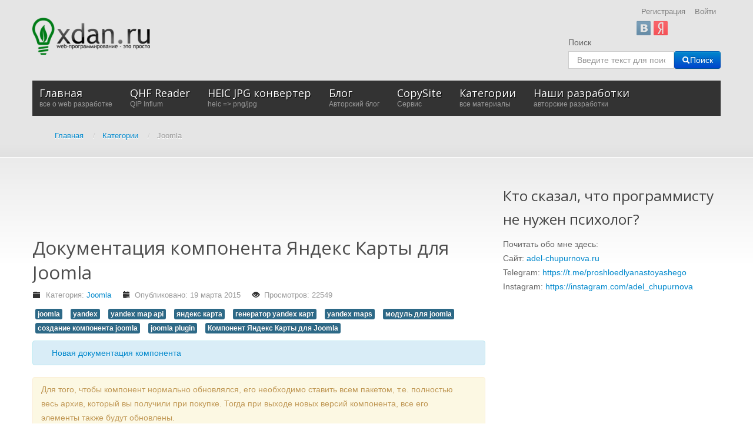

--- FILE ---
content_type: text/html; charset=utf-8
request_url: https://xdan.ru/categories/joomla?start=25
body_size: 19294
content:
<!DOCTYPE html>
<html xmlns="http://www.w3.org/1999/xhtml" xml:lang="ru-ru" lang="ru-ru" dir="ltr">
<head>

    <meta name="viewport" content="width=device-width, initial-scale=1.0">

<base href="https://xdan.ru/" />
	<meta http-equiv="content-type" content="text/html; charset=utf-8" />
	<meta name="keywords" content="joomla, jquery, php, javascript, yii, web разработка, блог разработчика" />
	<meta name="rights" content="xdan.ru" />
	<meta name="description" content="Все о разработке на таких популярных системах и библиотеках, как: Joomla, jQuery, Yii. Тонкости разработки на языках JavaScript и PHP" />
	
	<title>Joomla - Все о web разработке на xdan.ru</title>
	<link href="/categories/joomla?format=feed&amp;type=rss" rel="alternate" type="application/rss+xml" title="RSS 2.0" />
	<link href="/categories/joomla?format=feed&amp;type=atom" rel="alternate" type="application/atom+xml" title="Atom 1.0" />
	<link href="https://xdan.ru/categories/joomla?start=25" rel="canonical" />
	<link href="/templates/it_blackwhite2/favicon.ico" rel="shortcut icon" type="image/vnd.microsoft.icon" />
	<link href="/plugins/system/iceshortcodes/assets/iceshortcodes.css" rel="stylesheet" type="text/css" />
	<link href="/components/com_jcomments/tpl/default/style.css?v=3002" rel="stylesheet" type="text/css" />
	<link href="/plugins/system/jce/css/content.css?aa754b1f19c7df490be4b958cf085e7c" rel="stylesheet" type="text/css" />
	<link href="https://xdan.ru/modules/mod_icemegamenu/themes/default/css/default_icemegamenu.css" rel="stylesheet" type="text/css" />
	<link href="https://xdan.ru/modules/mod_icemegamenu/themes/default/css/default_icemegamenu-reponsive.css" rel="stylesheet" type="text/css" />
	<link href="/media/jui/css/chosen.css?aaebb127b722761dab1e9a4e7bfd68da" rel="stylesheet" type="text/css" />
	<link href="/media/com_finder/css/finder.css?aaebb127b722761dab1e9a4e7bfd68da" rel="stylesheet" type="text/css" />
	<link href="https://xdan.ru/modules/mod_slogin/tmpl/compact/slogin.css" rel="stylesheet" type="text/css" />
	<script src="/media/jui/js/jquery.min.js?aaebb127b722761dab1e9a4e7bfd68da" type="text/javascript"></script>
	<script src="/media/jui/js/jquery-noconflict.js?aaebb127b722761dab1e9a4e7bfd68da" type="text/javascript"></script>
	<script src="/media/jui/js/jquery-migrate.min.js?aaebb127b722761dab1e9a4e7bfd68da" type="text/javascript"></script>
	<script src="/media/system/js/caption.js?aaebb127b722761dab1e9a4e7bfd68da" type="text/javascript"></script>
	<script src="/media/jui/js/bootstrap.min.js?aaebb127b722761dab1e9a4e7bfd68da" type="text/javascript"></script>
	<script src="/templates/it_blackwhite2/js/template.js" type="text/javascript"></script>
	<script src="/media/jui/js/chosen.jquery.min.js?aaebb127b722761dab1e9a4e7bfd68da" type="text/javascript"></script>
	<script src="/media/jui/js/jquery.autocomplete.min.js?aaebb127b722761dab1e9a4e7bfd68da" type="text/javascript"></script>
	<script src="https://xdan.ru/modules/mod_slogin/media/slogin.js" type="text/javascript"></script>
	<script type="text/javascript">
jQuery(window).on('load',  function() {
				new JCaption('img.caption');
			});jQuery(function($){ initTooltips(); $("body").on("subform-row-add", initTooltips); function initTooltips (event, container) { container = container || document;$(container).find(".hasTooltip").tooltip({"html": true,"container": "body"});} });
    jQuery(document).ready(function(){ 
			
			 jQuery(window).scroll(function(){
				if ( jQuery(this).scrollTop() > 1000) {
					 jQuery('#gotop').addClass('gotop_active');
				} else {
					 jQuery('#gotop').removeClass('gotop_active');
				}
			}); 
			
			jQuery('.scrollup').click(function(){
				jQuery("html, body").animate({ scrollTop: 0 }, 600);
				return false;
			});
			
		});

	jQuery(function ($) {
		initChosen();
		$("body").on("subform-row-add", initChosen);

		function initChosen(event, container)
		{
			container = container || document;
			$(container).find(".advancedSelect").chosen({"disable_search_threshold":10,"search_contains":true,"allow_single_deselect":true,"placeholder_text_multiple":"\u0412\u0432\u0435\u0434\u0438\u0442\u0435 \u0438\u043b\u0438 \u0432\u044b\u0431\u0435\u0440\u0438\u0442\u0435 \u043d\u0435\u0441\u043a\u043e\u043b\u044c\u043a\u043e \u0437\u043d\u0430\u0447\u0435\u043d\u0438\u0439","placeholder_text_single":"\u0412\u044b\u0431\u0435\u0440\u0438\u0442\u0435 \u0437\u043d\u0430\u0447\u0435\u043d\u0438\u0435","no_results_text":"\u041d\u0438\u0447\u0435\u0433\u043e \u043d\u0435 \u043d\u0430\u0439\u0434\u0435\u043d\u043e."});
		}
	});
	
jQuery(document).ready(function() {
	var value, searchword = jQuery('#mod-finder-searchword84');

		// Get the current value.
		value = searchword.val();

		// If the current value equals the default value, clear it.
		searchword.on('focus', function ()
		{
			var el = jQuery(this);

			if (el.val() === 'Введите текст для поиска...')
			{
				el.val('');
			}
		});

		// If the current value is empty, set the previous value.
		searchword.on('blur', function ()
		{
			var el = jQuery(this);

			if (!el.val())
			{
				el.val(value);
			}
		});

		jQuery('#mod-finder-searchform84').on('submit', function (e)
		{
			e.stopPropagation();
			var advanced = jQuery('#mod-finder-advanced84');

			// Disable select boxes with no value selected.
			if (advanced.length)
			{
				advanced.find('select').each(function (index, el)
				{
					var el = jQuery(el);

					if (!el.val())
					{
						el.attr('disabled', 'disabled');
					}
				});
			}
		});
	var suggest = jQuery('#mod-finder-searchword84').autocomplete({
		serviceUrl: '/component/finder/?task=suggestions.suggest&amp;format=json&amp;tmpl=component',
		paramName: 'q',
		minChars: 1,
		maxHeight: 400,
		width: 300,
		zIndex: 9999,
		deferRequestBy: 500
	});});
	</script>


	<link rel="stylesheet" href="//netdna.bootstrapcdn.com/font-awesome/4.0.3/css/font-awesome.css" >

<link rel="stylesheet" type="text/css" href="/templates/it_blackwhite2/less/style.css" />

<link rel="stylesheet" type="text/css" href="/templates/it_blackwhite2/less/responsive.css" />

<link rel="stylesheet" type="text/css" href="/templates/it_blackwhite2/css/custom.css" />

<style type="text/css" media="screen">

	



/* Custom CSS code through template paramters */

</style>


<!-- Google Fonts -->
<link href='//fonts.googleapis.com/css?family=Quicksand|Open+Sans|Coming+Soon' rel='stylesheet' type='text/css' />

<!--[if lte IE 8]>
<link rel="stylesheet" type="text/css" href="/templates/it_blackwhite2/css/ie8.css" />
<script src="/templates/it_blackwhite2/js/respond.min.js"></script>
<![endif]-->

<!--[if lt IE 9]>
    <script src="/media/jui/js/html5.js"></script>
<![endif]-->


<!--[if !IE]><!-->
<script>  
if(Function('/*@cc_on return document.documentMode===10@*/')()){
    document.documentElement.className+=' ie10';
}
</script>
<!--<![endif]-->  

<style type="text/css">

/* IE10 hacks. add .ie10 before */
.ie10 #gotop .scrollup {
	right:40px;}

</style>




    <!-- Global site tag (gtag.js) - Google Analytics -->
    <script async src="https://www.googletagmanager.com/gtag/js?id=UA-109850231-1"></script>
    <script>
        window.dataLayer = window.dataLayer || [];
        function gtag(){dataLayer.push(arguments);}
        gtag('js', new Date());

        gtag('config', 'UA-109850231-1');
    </script>
</head>

<body class="">   

    <header id="header">
        
        <div class="container">
            
                        <div id="logo">	
                <a href="/"><img class="logo" src="https://xdan.ru/images/hilogo.png" alt="Все о web разработке на xdan.ru" /></a> 	
				
            </div>
			             
            
             
            
                         <div id="topmenu">
              <ul class="nav menu mod-list">
<li class="item-662"><a href="/register" >Регистрация</a></li><li class="item-663"><a href="/login" >Войти</a></li></ul>
<noindex>

<div id="slogin-buttons" class="slogin-buttons ">
                        <a  rel="nofollow"  title="ВКонтакте" href="/component/slogin/provider/vkontakte/auth/aHR0cHM6Ly94ZGFuLnJ1L2NhdGVnb3JpZXMvam9vbWxhP3N0YXJ0PTI1"><span class="vkontakteslogin">&nbsp;</span></a>
                    <a  rel="nofollow"  title="Яндекс" href="/component/slogin/provider/yandex/auth/aHR0cHM6Ly94ZGFuLnJ1L2NhdGVnb3JpZXMvam9vbWxhP3N0YXJ0PTI1"><span class="yandexslogin">&nbsp;</span></a>
            </div>

<div class="slogin-clear"></div>

    
</noindex>
<div style="text-align: right;"></div>
            </div>
                    
           
                         <div id="search">
                
<div class="finder">
	<form id="mod-finder-searchform84" action="/component/finder/search" method="get" class="form-search" role="search">
		<label for="mod-finder-searchword84" class="element-invisible finder">Поиск</label><br /><input type="text" name="q" id="mod-finder-searchword84" class="search-query input-medium" size="20" value="" placeholder="Введите текст для поиска..."/><button class="btn btn-primary hasTooltip  finder" type="submit" title="Искать"><span class="icon-search icon-white"></span>Поиск</button>
						<input type="hidden" name="Itemid" value="816" />	</form>
</div>

            </div>
                
       
                        <div id="mainmenu">
                <div class="icemegamenu"><div class="ice-megamenu-toggle"><a data-toggle="collapse" data-target=".nav-collapse" href="#" rel="nofollow">Menu</a></div><div class="nav-collapse icemegamenu collapse"><ul id="icemegamenu" class="meganizr mzr-slide mzr-responsive"><li id="iceMenu_435" class="iceMenuLiLevel_1"><a href="https://www.xdan.ru/" class=" iceMenuTitle" rel="nofollow"><span class="icemega_title">Главная</span><span class="icemega_desc">все о web разработке</span></a></li><li id="iceMenu_1649" class="iceMenuLiLevel_1"><a href="https://xdan.ru/qhf_reader.html" class=" iceMenuTitle" rel="nofollow"><span class="icemega_title">QHF Reader</span><span class="icemega_desc">QIP Infium</span></a></li><li id="iceMenu_1650" class="iceMenuLiLevel_1"><a href="https://xdan.ru/heic-to-png-jpg.html" class=" iceMenuTitle" rel="nofollow"><span class="icemega_title">HEIC JPG конвертер</span><span class="icemega_desc">heic => png/jpg</span></a></li><li id="iceMenu_1585" class="iceMenuLiLevel_1"><a href="https://xdan.ru/blog/" class=" iceMenuTitle" rel="nofollow"><span class="icemega_title">Блог</span><span class="icemega_desc">Авторский блог</span></a></li><li id="iceMenu_1249" class="iceMenuLiLevel_1 mzr-drop parent"><a href="https://xdan.ru/copysite/" class=" iceMenuTitle" rel="nofollow"><span class="icemega_title">CopySite</span><span class="icemega_desc">Сервис</span></a><ul class="icesubMenu icemodules sub_level_1" style="width:280px"><li><div style="float:left;width:280px" class="iceCols"><ul><li id="iceMenu_1250" class="iceMenuLiLevel_2"><a href="/copysite/news" class=" iceMenuTitle" rel="nofollow"><span class="icemega_title icemega_nosubtitle">Новости сервиса CopySite</span></a></li></ul></div></li></ul></li><li id="iceMenu_782" class="iceMenuLiLevel_1 mzr-drop parent"><a href="/categories" class=" iceMenuTitle" rel="nofollow"><span class="icemega_title">Категории</span><span class="icemega_desc">все материалы</span></a><ul class="icesubMenu icemodules sub_level_1" style="width:280px"><li><div style="float:left;width:280px" class="iceCols"><ul><li id="iceMenu_783" class="iceMenuLiLevel_2 mzr-drop parent"><a href="/categories/javascript" class=" iceMenuTitle" rel="nofollow"><span class="icemega_title icemega_nosubtitle">JavaScript</span></a><ul class="icesubMenu icemodules sub_level_2" style="width:280px"><li><div style="float:left;width:280px" class="iceCols"><ul><li id="iceMenu_785" class="iceMenuLiLevel_3 mzr-drop parent"><a href="/categories/javascript/jquery" class=" iceMenuTitle" rel="nofollow"><span class="icemega_title icemega_nosubtitle">jQuery</span></a><ul class="icesubMenu icemodules sub_level_3" style="width:280px"><li><div style="float:left;width:280px" class="iceCols"><ul><li id="iceMenu_799" class="iceMenuLiLevel_4"><a href="/categories/javascript/jquery/review-plugin" class=" iceMenuTitle" rel="nofollow"><span class="icemega_title icemega_nosubtitle">Обзор плагинов</span></a></li></ul></div></li></ul></li></ul></div></li></ul></li><li id="iceMenu_784" class="iceMenuLiLevel_2 mzr-drop parent"><a href="/categories/php" class=" iceMenuTitle" rel="nofollow"><span class="icemega_title icemega_nosubtitle">PHP</span></a><ul class="icesubMenu icemodules sub_level_2" style="width:280px"><li><div style="float:left;width:280px" class="iceCols"><ul><li id="iceMenu_793" class="iceMenuLiLevel_3"><a href="/categories/php/yii" class=" iceMenuTitle" rel="nofollow"><span class="icemega_title icemega_nosubtitle">Yii</span></a></li><li id="iceMenu_1221" class="iceMenuLiLevel_3"><a href="/categories/php/laravel" class=" iceMenuTitle" rel="nofollow"><span class="icemega_title icemega_nosubtitle">Laravel</span></a></li></ul></div></li></ul></li><li id="iceMenu_786" class="iceMenuLiLevel_2"><a href="/categories/news-web-technology" class=" iceMenuTitle" rel="nofollow"><span class="icemega_title icemega_nosubtitle">Новости Web технологий</span></a></li><li id="iceMenu_788" class="iceMenuLiLevel_2 mzr-drop parent"><a href="/categories/soft" class=" iceMenuTitle" rel="nofollow"><span class="icemega_title icemega_nosubtitle">Soft</span></a><ul class="icesubMenu icemodules sub_level_2" style="width:280px"><li><div style="float:left;width:280px" class="iceCols"><ul><li id="iceMenu_798" class="iceMenuLiLevel_3"><a href="/categories/soft/opera" class=" iceMenuTitle" rel="nofollow"><span class="icemega_title icemega_nosubtitle">Opera</span></a></li></ul></div></li></ul></li><li id="iceMenu_787" class="iceMenuLiLevel_2"><a href="/categories/parsers" class=" iceMenuTitle" rel="nofollow"><span class="icemega_title icemega_nosubtitle">Парсеры</span></a></li><li id="iceMenu_789" class="iceMenuLiLevel_2 mzr-drop parent"><a href="/categories/cms" class=" iceMenuTitle" rel="nofollow"><span class="icemega_title icemega_nosubtitle">CMS</span></a><ul class="icesubMenu icemodules sub_level_2" style="width:280px"><li><div style="float:left;width:280px" class="iceCols"><ul><li id="iceMenu_790" class="iceMenuLiLevel_3 mzr-drop parent"><a href="/categories/cms/joomla" class=" iceMenuTitle" rel="nofollow"><span class="icemega_title icemega_nosubtitle">Joomla</span></a><ul class="icesubMenu icemodules sub_level_3" style="width:280px"><li><div style="float:left;width:280px" class="iceCols"><ul><li id="iceMenu_806" class="iceMenuLiLevel_4"><a href="/categories/cms/joomla/doc" class=" iceMenuTitle" rel="nofollow"><span class="icemega_title icemega_nosubtitle">Документация для разработчиков Joomla </span></a></li></ul></div></li></ul></li><li id="iceMenu_791" class="iceMenuLiLevel_3"><a href="/categories/cms/danneo" class=" iceMenuTitle" rel="nofollow"><span class="icemega_title icemega_nosubtitle">Danneo</span></a></li><li id="iceMenu_792" class="iceMenuLiLevel_3"><a href="/categories/cms/umi" class=" iceMenuTitle" rel="nofollow"><span class="icemega_title icemega_nosubtitle">UMI</span></a></li><li id="iceMenu_886" class="iceMenuLiLevel_3"><a href="/categories/cms/drupal" class=" iceMenuTitle" rel="nofollow"><span class="icemega_title icemega_nosubtitle">Drupal</span></a></li></ul></div></li></ul></li><li id="iceMenu_794" class="iceMenuLiLevel_2"><a href="/categories/social-networks" class=" iceMenuTitle" rel="nofollow"><span class="icemega_title icemega_nosubtitle">Социальные сети</span></a></li><li id="iceMenu_795" class="iceMenuLiLevel_2"><a href="/categories/live" class=" iceMenuTitle" rel="nofollow"><span class="icemega_title icemega_nosubtitle">Из жизни</span></a></li><li id="iceMenu_802" class="iceMenuLiLevel_2 mzr-drop parent"><a href="/categories/my-works" class=" iceMenuTitle" rel="nofollow"><span class="icemega_title icemega_nosubtitle">Мои разработки</span></a><ul class="icesubMenu icemodules sub_level_2" style="width:280px"><li><div style="float:left;width:280px" class="iceCols"><ul><li id="iceMenu_803" class="iceMenuLiLevel_3"><a href="/categories/my-works/constructor-yandex-kart" class=" iceMenuTitle" rel="nofollow"><span class="icemega_title icemega_nosubtitle">Конструктор Yandex карт</span></a></li></ul></div></li></ul></li><li id="iceMenu_804" class="iceMenuLiLevel_2"><a href="/categories/site-news" class=" iceMenuTitle" rel="nofollow"><span class="icemega_title icemega_nosubtitle">Новости сайта</span></a></li><li id="iceMenu_805" class="iceMenuLiLevel_2"><a href="/categories/seo" class=" iceMenuTitle" rel="nofollow"><span class="icemega_title icemega_nosubtitle">SEO</span></a></li><li id="iceMenu_885" class="iceMenuLiLevel_2"><a href="/categories/zashchita-sajta" class=" iceMenuTitle" rel="nofollow"><span class="icemega_title icemega_nosubtitle">Защита сайта</span></a></li><li id="iceMenu_888" class="iceMenuLiLevel_2"><a href="/categories/administrirovanie-web-servera" class=" iceMenuTitle" rel="nofollow"><span class="icemega_title icemega_nosubtitle">Администрирование WEB сервера</span></a></li><li id="iceMenu_894" class="iceMenuLiLevel_2"><a href="/categories/monetizatsiya-sajta" class=" iceMenuTitle" rel="nofollow"><span class="icemega_title icemega_nosubtitle">Монетизация сайта</span></a></li><li id="iceMenu_895" class="iceMenuLiLevel_2"><a href="/categories/web-razrabotka" class=" iceMenuTitle" rel="nofollow"><span class="icemega_title icemega_nosubtitle">web разработка</span></a></li><li id="iceMenu_1078" class="iceMenuLiLevel_2"><a href="/categories/iron" class=" iceMenuTitle" rel="nofollow"><span class="icemega_title icemega_nosubtitle">Железо</span></a></li><li id="iceMenu_1149" class="iceMenuLiLevel_2"><a href="/categories/hosting" class=" iceMenuTitle" rel="nofollow"><span class="icemega_title icemega_nosubtitle">Хостинг</span></a></li><li id="iceMenu_1223" class="iceMenuLiLevel_2"><a href="/categories/games" class=" iceMenuTitle" rel="nofollow"><span class="icemega_title icemega_nosubtitle">Игры</span></a></li><li id="iceMenu_1076" class="iceMenuLiLevel_2"><a href="/categories/pro-kino" class=" iceMenuTitle" rel="nofollow"><span class="icemega_title">Про кино</span><span class="icemega_desc">мнение о кино</span></a></li><li id="iceMenu_1360" class="iceMenuLiLevel_2"><a href="/categories/nativnoe-programmirovanie" class=" iceMenuTitle" rel="nofollow"><span class="icemega_title icemega_nosubtitle">Нативное программирование</span></a></li><li id="iceMenu_1429" class="iceMenuLiLevel_2"><a href="/categories/video" class=" iceMenuTitle" rel="nofollow"><span class="icemega_title icemega_nosubtitle">Видео</span></a></li><li id="iceMenu_816" class="iceMenuLiLevel_2 mzr-drop parent"><a href="/categories/joomla" class=" iceMenuTitle" rel="nofollow"><span class="icemega_title">Joomla</span><span class="icemega_desc">все для joomla</span></a><ul class="icesubMenu icemodules sub_level_2" style="width:280px"><li><div style="float:left;width:280px" class="iceCols"><ul><li id="iceMenu_817" class="iceMenuLiLevel_3 mzr-drop parent"><a href="http://xdan.ru/avtosokhranenie-materiala-v-joomla.html" class=" iceMenuTitle" rel="nofollow"><span class="icemega_title icemega_nosubtitle">Плагин CTRL+S быстрое сохранение материала в Joomla</span></a><ul class="icesubMenu icemodules sub_level_3" style="width:280px"><li><div style="float:left;width:280px" class="iceCols"><ul><li id="iceMenu_823" class="iceMenuLiLevel_4"><a href="/categories/joomla/plagin-ctrl-s-bystroe-sokhranenie-materiala-v-joomla/plagin-ctrl-s" class=" iceMenuTitle" rel="nofollow"><span class="icemega_title icemega_nosubtitle">Скачать плагин CTRL+S</span></a></li></ul></div></li></ul></li><li id="iceMenu_818" class="iceMenuLiLevel_3"><a href="http://xdan.ru/sozdaem-sobstvennuyu-sef-sistemu-dlya-joomla.html" class=" iceMenuTitle" rel="nofollow"><span class="icemega_title icemega_nosubtitle">Создаем собственную SEF систему для Joomla</span></a></li><li id="iceMenu_819" class="iceMenuLiLevel_3"><a href="http://xdan.ru/kak-napisat-joomla-plagin-dlja-xmap.html" class=" iceMenuTitle" rel="nofollow"><span class="icemega_title icemega_nosubtitle">Как написать Joomla плагин для xmap</span></a></li><li id="iceMenu_826" class="iceMenuLiLevel_3 mzr-drop parent"><a href="http://xdan.ru/joomla-module-constructor-yandex-kart.html" class=" iceMenuTitle" rel="nofollow"><span class="icemega_title icemega_nosubtitle">Модуль Конструктор Яндекс Карт для Joomla</span></a><ul class="icesubMenu icemodules sub_level_3" style="width:280px"><li><div style="float:left;width:280px" class="iceCols"><ul><li id="iceMenu_827" class="iceMenuLiLevel_4"><a href="/categories/joomla/modul-konstruktor-yandeks-kart-dlya-joomla/skachat-modul-konstruktor-yanleks-kart-dlya-joomla" class=" iceMenuTitle" rel="nofollow"><span class="icemega_title icemega_nosubtitle">Скачать модуль Конструктор Янлекс Карт для Joomla</span></a></li></ul></div></li></ul></li><li id="iceMenu_861" class="iceMenuLiLevel_3 mzr-drop parent"><a href="http://xdan.ru/komponent-yandeks-karty-dlya-joomla.html" class=" iceMenuTitle" rel="nofollow"><span class="icemega_title icemega_nosubtitle">Компонент Яндекс Карты для Joomla</span></a><ul class="icesubMenu icemodules sub_level_3" style="width:280px"><li><div style="float:left;width:280px" class="iceCols"><ul><li id="iceMenu_862" class="iceMenuLiLevel_4"><a href="http://xdan.ru/dokumentatsiya-komponenta-yandeks-karty-dlya-joomla.html" class=" iceMenuTitle" rel="nofollow"><span class="icemega_title icemega_nosubtitle">Документация компонента Яндекс Карты для Joomla</span></a></li><li id="iceMenu_863" class="iceMenuLiLevel_4"><a href="http://joomla.xdan.ru/yandeks-karty.html" target="_blank" class=" iceMenuTitle" rel="nofollow"><span class="icemega_title icemega_nosubtitle">Демонстрация -  лицевая часть</span></a></li><li id="iceMenu_864" class="iceMenuLiLevel_4"><a href="http://joomla.xdan.ru/administrator/" target="_blank" class=" iceMenuTitle" rel="nofollow"><span class="icemega_title icemega_nosubtitle">Демонстрация -  администратор (demo,demo)</span></a></li><li id="iceMenu_1122" class="iceMenuLiLevel_4"><a href="http://xdan.ru/docs/joomla/yandex-maps/" class=" iceMenuTitle" rel="nofollow"><span class="icemega_title icemega_nosubtitle">Уроки</span></a></li></ul></div></li></ul></li><li id="iceMenu_887" class="iceMenuLiLevel_3"><a href="http://xdan.ru/menedzher-perenapravlenij-joomla.html" class=" iceMenuTitle" rel="nofollow"><span class="icemega_title icemega_nosubtitle">Менеджер перенаправлений Joomla</span></a></li></ul></div></li></ul></li></ul></div></li></ul></li><li id="iceMenu_796" class="iceMenuLiLevel_1 mzr-drop parent"><a href="/projects.html" class=" iceMenuTitle" rel="nofollow"><span class="icemega_title">Наши разработки</span><span class="icemega_desc">авторские разработки</span></a><ul class="icesubMenu icemodules sub_level_1" style="width:280px"><li><div style="float:left;width:280px" class="iceCols"><ul><li id="iceMenu_828" class="iceMenuLiLevel_2"><a href="http://xdan.ru/project/HTMLMapGenerator/" class=" iceMenuTitle" rel="nofollow"><span class="icemega_title icemega_nosubtitle">HTML Map generator</span></a></li><li id="iceMenu_829" class="iceMenuLiLevel_2"><a href="http://xdan.ru/project/liveadd/" class=" iceMenuTitle" rel="nofollow"><span class="icemega_title icemega_nosubtitle">liveadd</span></a></li><li id="iceMenu_830" class="iceMenuLiLevel_2"><a href="http://maps.xdan.ru/" target="_blank" class=" iceMenuTitle" rel="nofollow"><span class="icemega_title icemega_nosubtitle">Конструктор Яндекс Карт</span></a></li><li id="iceMenu_831" class="iceMenuLiLevel_2"><a href="http://xdan.ru/synonymizer/" target="_blank" class=" iceMenuTitle" rel="nofollow"><span class="icemega_title icemega_nosubtitle">Онлайн синонимайзер текстов</span></a></li><li id="iceMenu_832" class="iceMenuLiLevel_2"><a href="http://xdsoft.net/joomla-module-generator/" class=" iceMenuTitle" rel="nofollow"><span class="icemega_title icemega_nosubtitle">Joomla Module Generator</span></a></li><li id="iceMenu_833" class="iceMenuLiLevel_2"><a href="http://xdan.ru/avtosokhranenie-materiala-v-joomla.html" class=" iceMenuTitle" rel="nofollow"><span class="icemega_title icemega_nosubtitle">Joomla плагин CTRL+S AutoSave</span></a></li><li id="iceMenu_834" class="iceMenuLiLevel_2"><a href="http://xdan.ru/Samij-udobnij-DateTimePicker.html" class=" iceMenuTitle" rel="nofollow"><span class="icemega_title icemega_nosubtitle">Лучший DateTimePicker</span></a></li><li id="iceMenu_835" class="iceMenuLiLevel_2"><a href="http://xdan.ru/minimysqladmin-legkovesnaja-alternativa-phpmyadmin.html" class=" iceMenuTitle" rel="nofollow"><span class="icemega_title icemega_nosubtitle">miniMySQLAdmin - легковесная альтернатива phpMyAdmin</span></a></li><li id="iceMenu_836" class="iceMenuLiLevel_2"><a href="http://xdan.ru/joomla-module-constructor-yandex-kart.html" class=" iceMenuTitle" rel="nofollow"><span class="icemega_title icemega_nosubtitle">Joomla модуль Конструктор Яндекс Карт</span></a></li><li id="iceMenu_896" class="iceMenuLiLevel_2"><a href="http://xdan.ru/copysite/" class=" iceMenuTitle" rel="nofollow"><span class="icemega_title icemega_nosubtitle">Скачать копию сайта</span></a></li><li id="iceMenu_1648" class="iceMenuLiLevel_2"><a href="http://more-skazok.ru" target="_blank" class=" iceMenuTitle" rel="nofollow"><span class="icemega_title icemega_nosubtitle">Сайт сказок для детей</span></a></li></ul></div></li></ul></li></ul></div></div>
<script type="text/javascript">
	jQuery(document).ready(function(){
		var browser_width1 = jQuery(window).width();
		jQuery("#icemegamenu").find(".icesubMenu").each(function(index){
			var offset1 = jQuery(this).offset();
			var xwidth1 = offset1.left + jQuery(this).width();
			if(xwidth1 >= browser_width1){
				jQuery(this).addClass("ice_righttoleft");
			}
		});
		
	})
	jQuery(window).resize(function() {
		var browser_width = jQuery(window).width();
		jQuery("#icemegamenu").find(".icesubMenu").removeClass("ice_righttoleft");
		jQuery("#icemegamenu").find(".icesubMenu").each(function(index){
			var offset = jQuery(this).offset();
			var xwidth = offset.left + jQuery(this).width();
			
			if(xwidth >= browser_width){
				jQuery(this).addClass("ice_righttoleft");
			}
		});
	});
</script>
            </div>
              
            
            <div aria-label="Breadcrumbs" role="navigation">
	<ul itemscope itemtype="https://schema.org/BreadcrumbList" class="breadcrumb">
					<li class="active">
				<span class="divider icon-location"></span>
			</li>
		
						<li itemprop="itemListElement" itemscope itemtype="https://schema.org/ListItem">
											<a itemprop="item" href="/" class="pathway"><span itemprop="name">Главная</span></a>
					
											<span class="divider">
							/						</span>
										<meta itemprop="position" content="1">
				</li>
							<li itemprop="itemListElement" itemscope itemtype="https://schema.org/ListItem">
											<a itemprop="item" href="/categories" class="pathway"><span itemprop="name">Категории</span></a>
					
											<span class="divider">
							/						</span>
										<meta itemprop="position" content="2">
				</li>
							<li itemprop="itemListElement" itemscope itemtype="https://schema.org/ListItem" class="active">
					<span itemprop="name">
						Joomla					</span>
					<meta itemprop="position" content="3">
				</li>
				</ul>
</div>

            
                        
                        
        </div>
    
    </header>
    
	
    <!-- content -->
    <section id="content">
    
    	<div class="container">

          
            <div class="row">
            
                <!-- Middle Col -->
                <div id="middlecol" class="span8">
                
                    <div class="inside">
                                               
                        <div id="system-message-container">
	</div>

                    
                        <div class="custom"  >
	<script async src="//pagead2.googlesyndication.com/pagead/js/adsbygoogle.js"></script>
<!-- Длинный баннер -->
<ins class="adsbygoogle"
     style="display:inline-block;width:728px;height:90px"
     data-ad-client="ca-pub-1093220006396549"
     data-ad-slot="5435602209"></ins>
<script>
(adsbygoogle = window.adsbygoogle || []).push({});
</script></div>
<div class="blog" itemscope itemtype="http://schema.org/Blog">
	
	
	
			<div class="category-desc clearfix">
								</div>
	
	
				<div class="items-leading clearfix">
							<div class="leading-0"
					itemprop="blogPost" itemscope itemtype="http://schema.org/BlogPosting">
					
	<div class="page-header">
					<h2 itemprop="name">
									<a href="/dokumentatsiya-komponenta-yandeks-karty-dlya-joomla.html" itemprop="url">
						Документация компонента Яндекс Карты для Joomla					</a>
							</h2>
		
		
		
			</div>



			<dl class="article-info muted">

		
			<dt class="article-info-term">
									Информация о материале							</dt>

			
			
										<dd class="category-name">
																		Категория: <a href="/categories/cms/joomla" itemprop="genre">Joomla</a>							</dd>			
			
										<dd class="published">
				<span class="icon-calendar" aria-hidden="true"></span>
				<time datetime="2015-03-19T14:59:06+03:00" itemprop="datePublished">
					Опубликовано: 19 марта 2015				</time>
			</dd>			
		
					
			
										<dd class="hits">
					<span class="icon-eye-open" aria-hidden="true"></span>
					<meta itemprop="interactionCount" content="UserPageVisits:22549" />
					Просмотров: 22549			</dd>						</dl>
		<ul class="tags inline">
																	<li class="tag-49 tag-list0" itemprop="keywords">
					<a href="/tag/joomla" class="label label-info">
						joomla					</a>
				</li>
																				<li class="tag-219 tag-list1" itemprop="keywords">
					<a href="/tag/yandex" class="label label-info">
						yandex					</a>
				</li>
																				<li class="tag-222 tag-list2" itemprop="keywords">
					<a href="/tag/yandex-map-api" class="label label-info">
						yandex map api					</a>
				</li>
																				<li class="tag-223 tag-list3" itemprop="keywords">
					<a href="/tag/yandex-map" class="label label-info">
						яндекс карта					</a>
				</li>
																				<li class="tag-267 tag-list4" itemprop="keywords">
					<a href="/tag/generator-yandex-kart" class="label label-info">
						генератор yandex карт					</a>
				</li>
																				<li class="tag-461 tag-list5" itemprop="keywords">
					<a href="/tag/yandex-maps" class="label label-info">
						yandex maps					</a>
				</li>
																				<li class="tag-476 tag-list6" itemprop="keywords">
					<a href="/tag/modul-dlya-joomla" class="label label-info">
						модуль для joomla					</a>
				</li>
																				<li class="tag-488 tag-list7" itemprop="keywords">
					<a href="/tag/joomla_component_tutorial" class="label label-info">
						создание компонента joomla					</a>
				</li>
																				<li class="tag-571 tag-list8" itemprop="keywords">
					<a href="/tag/joomla-plugin" class="label label-info">
						joomla plugin					</a>
				</li>
																				<li class="tag-652 tag-list9" itemprop="keywords">
					<a href="/tag/komponent-yandeks-karty-dlya-joomla" class="label label-info">
						Компонент Яндекс Карты для Joomla					</a>
				</li>
						</ul>




<div id="joomla_doc">
<p class="alert alert-info"><a href="/docs/joomla/yandex-maps/"><span aria-hidden="true" class="icon-help"></span> Новая документация компонента</a></p>
<p class="alert">Для того, чтобы компонент нормально обновлялся, его необходимо ставить всем пакетом, т.е. полностью весь архив, который вы получили при покупке. Тогда при выходе новых версий компонента, все его элементы также будут обновлены.</p>
<p class="alert alert-danger">Большая часть новых опций и их описание разобраны в <a href="/komponent-yandeks-karty-dlya-joomla.html#changelog">Списке изменений</a>. Просто нет времени вписывать все еще и сюда. Следите пожалуйста за ним. Кроме того, на главной странице компонента, в админке, выводится он же. После обновления заходите туда и смотрите, что нового и как это использовать</p>
<h3>После установки</h3>
<p>Чтобы зайти в компонент необходимо: открыть <em><strong>меню - Компоненты-&gt;Яндекс Карты</strong></em></p>
<p style="text-align: center;"><img src="/images/menu.jpg" alt="menu.jpg" /></p>
<p style="text-align: justify;">Откроется главная страница компонента в административной части сайта</p>
<p style="text-align: center;"><img src="/images/mainpage.jpg" alt="mainpage.jpg" /></p>
<h2 style="text-align: justify;">Карты</h2>
<p>Основной элемент компонента. Все остальные элементы привязываются к нему. <strong>Карта</strong> - это выведенная на сайте часть Яндекс Карт, с набором элементов управления, объектами (метки, полигоны и т.д.) и настройками отображения. </p>
<p>Чтобы перейти на карту на сайте нужно зайти по ссылке <code>index.php?option=com_yandex_maps&task=map&id=(id карты)</code></p>
<p>Перейти в Менеджер карт можно либо нажав кнопку - Карты, либо через меню - Компоненты -Яндекс карты - Менеджер Карт</p>
<h3>Менеджер карт</h3>
<p><img src="/images/joomla/com_yandex_maps/manual/map-list.jpg" alt="Менеджер карт" style="display: block; margin-left: auto; margin-right: auto;" /></p>
<p>В менеджере карт вы можете </p>
<ul>
<li>Добавить произвольное количество карт на сайт</li>
<li>Удалить не нужные карты</li>
<li>Настроить порядок отображения карт на сайте</li>
<li>Создать копию карты вместе с ее категориями и объектами</li>
</ul>
<p>При большом количестве карт, список разбивается на страниц. Чтобы найти нужную карту введите ее название в поле поиск, либо измените порядок сортировки</p>
<h3>Добавление/Редактирование карты</h3>
<p>Создать карту можно нажав кнопку - Создать, в менеджере карт. Если вам необходимо внести изменения в уже имеющуюся карту, то нажмите на название карты в списке карт</p>
<p><img src="/images/joomla/com_yandex_maps/manual/create-map.jpg" alt="Кнопка создать в менеджере карт" style="display: block; margin-left: auto; margin-right: auto;" /></p>
<p>После этого откроется страница создания/редактирования карты. </p>
<h4>Вкладка - Карта</h4>
<p><img src="/images/createmap.jpg" alt="createmap.jpg" /></p>
<ul>
<li>Название - будет выводится над картой, на странице карты. Также это название будет выводится в списке карт на главной странице компонента в лицевой части сайта (далее на главной компонента)</li>
<li>Псевдоним - необходим для генерации ЧПУ (человеко понятных URL). Можно оставить пустым, тогда поле заполнится используя транслитерацию от названия</li>
<li>Карта включена - выключить/выключить карту. Если карта выключена - то на сайте она не отображается.</li>
<li>Описание - текст который выводится на странице карты. Часть текста используется для создания вступительного текста (интро) в общем списке карт на главной компонента. Если вставлена разделительная линия - Подробнее, то текст для интро, берется до нее. Если нет, то берется часть всего текста. См. настройки</li>
</ul>
<p>В правой части находится сама карта. Практически такой вы ее и увидите на сайте. </p>
<h4>Вкладка - Поведения</h4>
<p><img src="/images/joomla/com_yandex_maps/manual/behaviors.jpg" alt="Настройка повидений карты" style="display: block; margin-left: auto; margin-right: auto;" /></p>
<p>В этой вкладке вы можете задать - как будет карта реагировать на поведения пользователя. К примеру должна ли она реагировать на то, что он крутит колесо мышки. Если вам нужна статичная карта - изображение, просто установите все флажки в положение Нет, а также уберите все флажки во вкладке - Элементы управления </p>
<p>Подробнее про поведения вы можете прочитать в <a href="https://tech.yandex.ru/maps/doc/jsapi/2.1/ref/reference/map.behavior.Manager-docpage/">официальной документации Яндекс</a> </p>
<p> </p>
<h4>Вкладка - Элементы управления</h4>
<h4><img src="/images/joomla/com_yandex_maps/manual/controls.jpg" alt="Элементы управления картой" style="display: block; margin-left: auto; margin-right: auto;" /></h4>
<p>Элементы управления - это набор виджетов для изменения настроек карты. С помощью них вы меняете масштаб, тип карты, можете развернуть ее на весь экран, осуществляете поиск по карте. Каждый элемент занимает место на карте и осуществляет свою функцию. Некоторые элементы - к примеру Zoom, имеют несколько видов для разных размеров карты.</p>
<p>Подробнее о элементы управления вы можете прочитать в <a href="https://tech.yandex.ru/maps/doc/jsapi/2.1/ref/reference/control.Manager-docpage/">официальной документации Яндекс</a></p>
<p> </p>
<h4 style="font-size: 11px;">Вкладка - настройки карты</h4>
<p><img src="/images/joomla/com_yandex_maps/manual/map-settings.jpg" alt="Настройка карты" style="display: block; margin-left: auto; margin-right: auto;" /></p>
<p>Основные настройки карты. здесь вы можете вручную задать координаты, которые будут отображены при открытии карты. Ее размер на сайте. Масштаб по умолчанию. И ограничители масштаба.</p>
<p>Тип карты - задает вид самой карты, либо это будет снимок со спутника, либо нарисованная карта, либо комбинация из того и другого. Также доступны народные карты, которые заполняют обычные люди.</p>
<p>Все эти настройки не обязательно заполнять вручную. При изменении элементов управления на правой карте, все настройки будут автоматически изменены. То же касается и координат. При изменении центра карты, поля Широта и Долгота также изменятся. </p>
<p> </p>
<h2>Категории</h2>
<p>Категории - это просто некая группа, которая будет объединять по какому-либо признаку объекты на карте, либо просто обозначать место на карте. К примеру это может быть станция метро или район города.</p>
<p>Чтобы перейти в категорию на сайте нужно зайти по ссылке <code>index.php?option=com_yandex_maps&task=category&id=(id категории)</code></p>
<p>Менеджер категорий доступен либо через главную - Категории либо через меню - Компоненты - Яндекс карты - Категории</p>
<p><img src="/images/joomla/com_yandex_maps/manual/category-list.jpg" alt="Менеджер категорий" style="display: block; margin-left: auto; margin-right: auto;" /></p>
<p>Здесь вы можете делать все то же самое, что и менеджере карт, за исключением того, что вы можете при поиске использовать фильтр по карте. Для редактирования категории нажимаем на ее название в списке.</p>
<p>Перед созданием категории, должна быть создана хотя бы одна карта</p>
<p><img src="/images/joomla/com_yandex_maps/manual/category-edit.jpg" alt="Редактирование категории" style="display: block; margin-left: auto; margin-right: auto;" /></p>
<p> </p>
<ul>
<li>Название - будет выводится на странице категории. Также это название будет выводится в списке категорий на  странице карты</li>
<li>Псевдоним - необходим для генерации ЧПУ (человеко понятных URL). Можно оставить пустым, тогда поле заполнится используя транслитерацию от названия</li>
<li>Карта - к какой карте будет относится категория. (обязательное поле)</li>
<li>Включена - выключить/выключить категорию. Если категория выключена - то на сайте она не отображается.</li>
<li>Описание - текст который выводится на странице категории. Часть текста используется для создания вступительного текста (интро) в  списке категорий на странице карты. Если вставлена разделительная линия - Подробнее, то текст для интро, берется до нее. Если нет, то берется часть всего текста. См. настройки</li>
</ul>
<h3>Вкладка - настройка локации</h3>
<p><img src="/images/joomla/com_yandex_maps/manual/category-location.jpg" alt="Настройка локации категории" style="display: block; margin-left: auto; margin-right: auto;" /></p>
<p>Эти настройки применяются. когда в настройках компонента стоит опция - что делать при клике на категорию. В одном из случаев карта устанавливает свое положение координат и масштаба исходя из этих настроек. см.настройки</p>
<p> </p>
<h2>Объекты</h2>
<p>Объект - один из четырех типов элементов: метка, многоугольник(полигон), линия и круг. При этом метка может быть заменена на любое ваше изображение и представлять из себя что угодно.</p>
<p>Чтобы перейти в категорию на сайте нужно зайти по ссылке <code>index.php?option=com_yandex_maps&task=object&id=(id объекта)</code></p>
<p>Для того чтобы перейти в менеджер объектов можно кликнуть на главной компонента на кнопку - Объекты, либо перейти в меню - Компоненты - Менеджер объектов</p>
<p><img src="/images/joomla/com_yandex_maps/manual/object-list.jpg" alt="Менеджер объектов" style="display: block; margin-left: auto; margin-right: auto;" /></p>
<p>Здесь вы можете делать все то же самое, что и менеджере категорий, за исключением того, что вы можете при поиске использовать фильтр по карте и по категории. Для редактирования объекта нажимаем на ее название в списке.</p>
<p><img src="/images/joomla/com_yandex_maps/manual/object-edit.jpg" alt="Редактирование объекта" style="display: block; margin-left: auto; margin-right: auto;" /></p>
<p> </p>
<ul>
<li>Название - будет выводится на странице объекта. Также это название будет выводится в списке объектов на  странице карты и на странице категории</li>
<li>Псевдоним - необходим для генерации ЧПУ (человеко понятных URL). Можно оставить пустым, тогда поле заполнится используя транслитерацию от названия\</li>
<li>Описание - текст который выводится на странице объекта. Часть текста используется для создания вступительного текста (интро) в  списке объектов на странице карты или категории. Если вставлена разделительная линия - Подробнее, то текст для интро, берется до нее. Если нет, то берется часть всего текста. См. настройки</li>
<li>Карта - к какой карте будет относится объект. (обязательное поле)</li>
<li>Категория - к какой категории будет относится объект. (обязательное поле)</li>
<li>Включена - выключить/выключить объект. Если объект выключен - то на сайте он не отображается.</li>
</ul>
<p>Справа вы видите визуальный редактор. Дважды кликнув в пустом месте карты, вы удалите старый и создадите новый объект. Если это будет круг или полигон или линия, вы сможете визуально его отредактировать.</p>
<p><img src="/images/joomla/com_yandex_maps/manual/object-visual-editor.jpg" alt="Визуальный редактор объекта" style="display: block; margin-left: auto; margin-right: auto;" /></p>
<p>При одиночном клике на любом месте карты, происходит обратное геокодирование и под картой выводится название того места по которому вы щелкнули.</p>
<p>Тип объекта выбирается во вкладке Настройки YMapsAPI объекта</p>
<p> </p>
<h3>Вкладка - Настройки YMapsAPI объекта </h3>
<p>В зависимости от типа объекта, эта вкладка может иметь три вида</p>
<h4>Полигон и круг</h4>
<p><img src="/images/joomla/com_yandex_maps/manual/object-polygon-edit.jpg" alt="Редактирование полигона и круга" style="display: block; margin-left: auto; margin-right: auto;" /></p>
<ul>
<li>Тип объекта - может принимать 4 значения: многоугольник, метка, линия и круг</li>
<li>Видимый - будет ли объект видим на карте. Отличается от опции Включен, тем, что объект на сайте выводится, и во всех списках присутствует. но на карте не отображается. Может быть использовано просто для обозначения дома или какого-либо места.</li>
<li>Содержание всплывающего окна - при клике по элементу над ним всплывает окно, которое может содержать, как текстовую информацию, так и любые медиа-данные: изображения, видео и разметку.</li>
<li>Прозрачность линий - задает значение прозрачности внешней границы объекта от 0 до 1</li>
<li>Толщина линий - толщина границы объекта - целое число</li>
<li>Цвет линий - задает цвет границы объекта. В шестнадцатеричном формате (<code>#ffffff</code> или <code>#000000</code>)</li>
<li>Цвет заливки - задает цвет внутренней части объекта. В шестнадцатеричном формате (<code>#ffffff</code> или <code>#000000</code>)</li>
<li>Прозрачность заливки - задает прозрачность внутренней части объекта от 0 до 1</li>
</ul>
<h4>Метка</h4>
<p><img src="/images/joomla/com_yandex_maps/manual/object-point-edit.jpg" alt="Редактирование метки" style="display: block; margin-left: auto; margin-right: auto;" /></p>
<ul>
<li>Текст метки - выводится непосредственно внутри метки на карте и виден сразу (если не выбран стиль метки содержащий слово Dot)</li>
<li>Стиль метки - внешний вид метки заданный из документации. Все стили доступны в <a href="https://tech.yandex.ru/maps/doc/jsapi/2.1/ref/reference/option.presetStorage-docpage/">оф. документации</a> Все стили не имеющие в своем составе слова Stretchy(эластичный) не растягиваются по содержимому, т.е. предназначены в первую очередь для вывода различных цифирных обозначений. Однако они могут содержать текстовую информацию.</li>
<li>Цвет иконки - несмотря на все многообразие выбора стилей метки, вам может потребоваться задать собственный стиль для метки. В этом случае вы можете воспользоваться этим полем. Однако цвет можно задать только для стилей не содержащих слово - Stretchy</li>
<li>Собственная иконка - любое собственное изображение на вашем сервере, либо на ином. Тогда стиль метки не играет ни какой роли, и ее изображение полностью меняется на заданное</li>
<li>Размер иконки - размер, исходя из которого, будет понятно, что вы кликнули именно по этой метке. При выборе собственной иконки, эти размеры задаются исходя из размеров изображения</li>
<li>Смещение иконки - по умолчанию любое изображение в метке начинается с левого верхнего угла метки. Т.е. координатами метки будут именно этот угол. В некоторых случая требуется, чтобы координаты метки выпадали на центр изображения. Тогда смещение должно быть равно половине от размеров изображения со знаком минус. </li>
</ul>
<h4>Линия</h4>
<p><img src="/images/joomla/com_yandex_maps/manual/object-line-edit.jpg" alt="Редактирование линии" style="display: block; margin-left: auto; margin-right: auto;" /></p>
<p>Все настройки аналогичны предыдущим</p>
<h2>Модуль Яндекс Карт</h2>
<p>Помимо того, что у карты есть своя страница на сайте, вы можете вывести любую карту в любой позиции на сайте. Это делается при помощи модуля - Яндекс Карты. Чтобы его создать необходимо перейти в Менеджер модулей. Нажать Создать, и выбрать из списка тип модуля - Яндекс Карты</p>
<p><img src="/images/joomla/com_yandex_maps/manual/create-module.jpg" alt="Создание модуля Яндекс Карт" style="display: block; margin-left: auto; margin-right: auto;" /></p>
<p>После этого можно приступить к настройкам модуля. Эти настройки практически полностью повторяют общие настройки компонента и имеют привилегии над ними. Значение настроек смотрите в разделе Настройки.</p>
<h2>Плагин для вывода Яндекс карты</h2>
<p>Помимо двух описанных выше способов вывода карты, есть еще один. В любом месте сайта, будь то - модуль, плагин или компонент, материал или категория, вы может написать <code>{&shay;map&shay; id}</code>- где id это идентификатор карты в менеджере карт (последний столбец).</p>
<p>Тогда на сайте в этом месте, будет выведена карта со всеми ее настройками, объектами и категориями.</p>
<p>Если Вам и этого не достаточно то с версии 2.1.7 можно выводить таким же образом настроенный модуль Яндекс Карт</p>
<p>Просто пишите в любом месте сайта  <code>{ma­pmodule module_id}</code> где module_id - это цифровой идентификатор модуля (последний столбец в менеджере модулей) и в этом месте будет выведен модуль карт.</p>
<p>С версии 2.3.3 можно использовать такую запись <code>{ma­p id &param1=value&param2=value}</code>,</p>
<p>к примеру задать масштаб карты</p>
<pre>{­map 1 &zoom=3}</pre>
<p>задать центр карты</p>
<pre>{­map 1 &zoom=3&lat=55&lan=53}</pre>
<p>задать адрес для центра карты (будет произведено автоматическое геокодирование при помощи API Yandex Maps)</p>
<pre>{­map 1 &zoom=3&address=г.Уфа ул.Ленина д.34}</pre>
<h2>Настройки</h2>
<p>Все дополнительные опции компонента настраиваются в этом разделе. Перейти в него можно тремя способам: Система - Общие настройки - в левом списке выбрать - Яндекс карты, в компонента кликнуть по кнопке настройки, либо на главной компонента кликнуть по ссылке - настройки</p>
<p><img src="/images/joomla/com_yandex_maps/manual/settings.jpg" alt="Настройки компонента" style="display: block; margin-left: auto; margin-right: auto;" /></p>
<p><strong>Редактор</strong></p>
<p>WYSIWYG редактор, который будет использован для редактирования описания объекта/карты/категории и для редактирования содержимого всплывающего окна</p>
<ul>
<li>Не использовать редактор - выводится просто textarea поле ввода</li>
<li>CKEditor (по умолчанию) - редактор от <a href="http://ckeditor.com/">CKSource</a>"&gt;CKSource</li>
<li>CLEditor - легковесный редактор <a href="http://premiumsoftware.net/cleditor/">cleditor</a>"&gt;cleditor для простых задач редактирования текста вполне подходит</li>
<li>Редактор Joomla - редактор установленный вами в Joomla по умолчанию</li>
</ul>
<p><strong>Количество символов в интро тексте</strong></p>
<p>Эта настройка необходима в тех случаях, когда вы не поставили в описании элемента линии -Подробнее. Тогда текст для короткого описания, берется всего текста, обрезая на заданном количестве символов (по умолчанию 200)</p>
<p><strong>Показывать карту на странице карты</strong></p>
<p>показывать ли саму карту на странице карты на сайте. Может быть на вашем сайте важна не карта а ее категории или ее объекты (по умолчанию да)</p>
<p><strong>Показывать список объектов карты</strong></p>
<p>при выводе карты, в левой позиции выведется список всех объектов карты. (по умолчанию да)</p>
<p><strong>Показывать список объектов c коротким описанием под картой</strong></p>
<p>под картой будет выведены все объекты карты с их описанием (по умолчанию да)</p>
<p><strong>Показывать поле выбора категории</strong></p>
<p>над картой будет поле для выбора из списка категории (по умолчанию да)</p>
<p><strong>Соотношение ширины колонки со списком объектов к колонке с картой (1/12)</strong></p>
<p>бокс для карты разделен на 12 частей. В этом поле вы задаете сколько из этих 12-ти частей будет занимать список, а сколько сама карт (по умолчанию 4/8)</p>
<p><strong>Как переходить на объект</strong></p>
<p>при клике на объект в списке объектов, как обработать это действие</p>
<ul>
<li>Использовать координаты из geometry объекта и автоматически рассчитать zoom - автоматически вычисляются координаты на которые нужно перевести карту, чтобы нормально отобразить объект на карте.</li>
<li>Использовать данные из полей широта - у любого объекта/категории/карты - есть поля - широта/долгота/масштаб. При клике по объекту будут использованы эти значения</li>
<li>Переходить на страницу объекта - открывается новая страница объекта</li>
</ul>
<p><strong>Показывать карту на странице объекта</strong></p>
<p>будет показана карта с единственным объектом(по умолчанию да)</p>
<p><strong>Показывать описание на странице объекта</strong></p>
<p>под названием объекта на странице объекта будет показано полное описание объекта(по умолчанию да)</p>
<p><strong>Показывать ссылку «Подробнее» во всплывающем окне объекта</strong></p>
<p>при клике по объекту, будет открыто всплывающее окно, выводить ли внутри него под содержимым кнопку со ссылкой на страницу объекта(по умолчанию да)</p>
<p><strong>Разбивать на страницы и пагинацию в списке объектов</strong></p>
<p>при большом числе объектов, они разбиваются на страницы и у списка выводится пагинация</p>
<ul>
<li>нет - не выводить, не разбивать</li>
<li>Ниже списка - разбивать и вывести под списком</li>
<li>Выше списка - разбивать и вывести над списком</li>
</ul>
<p><strong>Количество элементов в списке</strong></p>
<p>на какое количество объектов разбивать страницы(20)</p>
<p><strong>Показывать строку поиска объектов</strong></p>
<p>вывести поле быстрого поиска в списке объектов</p>
<ul>
<li>нет - не выводить</li>
<li>Ниже списка - вывести ниже объекта</li>
<li>Выше списка - вывести выше объекта</li>
</ul>
<p><strong>Показывать строку - не найдено результатов если нет доступных элементов</strong></p>
<p>если при поиске не найдено ни одного элемента, или категория не содержит ни одного элемента, то будет выведена надпись(по умолчанию да)</p>
<p><strong>Заголовок как ссылка</strong></p>
<p>под картой, выводится список всех объектов с названием, коротким описанием и кнопкой подробнее. делать ли название ссылкой. (по умолчанию да)</p>
<p><strong>Показывать категория в хлебных крошках</strong></p>
<p>при заходе в объект, в хлебных крошках показывается его категория (по умолчанию да)</p>
<p><strong>Показывать категория в списке объектов</strong></p>
<p>в списке объектов будет отдельный список (либо спаренный) со всеми категориями карты</p>
<ul>
<li>Нет - не выводить категории</li>
<li>Отдельным списком вверху - отдельным списком над списком объектов</li>
<li>Отдельным списком внизу - отдельным списком под списком объектов</li>
<li>Категория + ее объекты - выводить спарено - категория - ее объекты, категория 2 - ее объекты</li>
</ul>
<p><strong>При выборе категории показывать только ее объекты</strong></p>
<p>при выборе категории в списке либо в поле выбора, скрывать ли все остальные объекты и показывать только объекты из этой категории (по умолчанию да)</p>
<p><strong>Что делать при смене категории</strong></p>
<p>при выборе категории в списке либо в поле выбора</p>
<ul>
<li>Переходить на страницу категории - перейти на новую страницу с категорией</li>
<li>Просчитать область для всех объектов категории - вычислить автоматически область в которую бы влезли все объекты из категории и перейти на нее</li>
<li>Использовать данные из полей широта - использовать поля Широта/долгота/Масштаб</li>
</ul>
<p><strong>Обновлять список объектов при смене категории</strong></p>
<p>при смене категории обновлять список объектов скрывая объекты из других категорий (по умолчанию да)</p>
<h2>SEF/ЧПУ</h2>
<p>При включенном ЧПУ в <strong>Joomla</strong> все ссылки будут заменены на <strong>SEF</strong></p>
<p>т.е. ссылка <code>http://sitename.ru/index.php?option=com_yandex_maps&task=map&id=15</code></p>
<p>будет заменена на <code>http://sitename.ru/component/yandex_maps/map/15.html</code></p>
<p>или при заполненном поле Псевдоним <code>http://sitename.ru/index.php?option=com_yandex_maps&task=map&id=15:alias</code></p>
<p>будет заменена на <code>http://sitename.ru/component/yandex_maps/map/15-alias.html</code></p>
<p>Однако, если вы создадите пункт меню указывающий на главную страницу, то ссылки изменятся на такие</p>
<p><code>http://sitename.ru/yandex-karti/map/15-alias.html</code> - где <code>yandex-karti</code> - это псевдоним пункта меню</p>
<p>Для каждого элемента компонента - карта/категория/объект - можно создать свой пункт в меню. Тогда sef ссылка этого элемента будет генерироваться на основе псевдонима из пункта меню. </p>
<p>К примеру вот ссылка на тестовом сайте <a href="http://joomla.xdan.ru/yandeks-karty/karta-moskvy.html"><code>http://joomla.xdan.ru/yandeks-karty/karta-moskvy.html</code></a></p>
</div> <div class="jcomments-links"> <a class="comments-link" href="/dokumentatsiya-komponenta-yandeks-karty-dlya-joomla.html#comments" title="14 комментариев">14 комментариев</a> </div>




				</div>
									</div><!-- end items-leading -->
	
	
																	<div class="items-row cols-1 row-0 row-fluid clearfix">
						<div class="span12">
				<div class="item column-1"
					itemprop="blogPost" itemscope itemtype="http://schema.org/BlogPosting">
					
	<div class="page-header">
					<h2 itemprop="name">
									<a href="/menedzher-perenapravlenij-joomla.html" itemprop="url">
						Менеджер перенаправлений Joomla					</a>
							</h2>
		
		
		
			</div>



			<dl class="article-info muted">

		
			<dt class="article-info-term">
									Информация о материале							</dt>

			
			
										<dd class="category-name">
																		Категория: <a href="/categories/cms/joomla" itemprop="genre">Joomla</a>							</dd>			
			
										<dd class="published">
				<span class="icon-calendar" aria-hidden="true"></span>
				<time datetime="2015-07-29T17:55:22+03:00" itemprop="datePublished">
					Опубликовано: 29 июля 2015				</time>
			</dd>			
		
					
			
										<dd class="hits">
					<span class="icon-eye-open" aria-hidden="true"></span>
					<meta itemprop="interactionCount" content="UserPageVisits:11734" />
					Просмотров: 11734			</dd>						</dl>




<p style="text-align: justify;"><img src="/images/301-redirect.gif" alt="301 redirect" class="pull-right" style="margin-left: 10px; border: 1px solid #ccc;" />По запросу&nbsp;<em>Менеджер перенаправлений Joomla&nbsp;</em>в Google, на первых строках выходит&nbsp;</p>
<pre style="display: inline-block;">
<h3 class="r" style="font-size: 18px; font-weight: normal; margin: 0px; padding: 0px; overflow: hidden; white-space: nowrap; color: #222222; font-family: arial, sans-serif;"><span style="color: #660099;">не работает менеджер перенаправлений Joomla</span></h3>

</pre>
<p style="text-align: justify;">На самом деле это не так. Он работает, но не так как думаете вы.</p>
<p style="text-align: justify;">Во первых, должен быть включен плагин - <em>Система - Перенаправления</em>. Во вторых плагин срабатывает только когда входящая ссылка ведет на <code>404</code>!!!, т.е. страница не существует.</p>
<div class="jcomments-links"><a class="readmore-link" href="/menedzher-perenapravlenij-joomla.html" title="Менеджер перенаправлений Joomla">Подробнее...</a> <a class="comments-link" href="/menedzher-perenapravlenij-joomla.html#comments" title="2 комментария">2 комментария</a> </div>




				</div>
				<!-- end item -->
							</div><!-- end span -->
							</div><!-- end row -->
						
	
			<div class="cat-children">
							<h3> Подкатегории </h3>
						
											<div class="last">
												<h3 class="page-header item-title"><a href="/categories/cms/joomla/doc">
					Документация для разработчиков Joomla</a>
					
									</h3>
				
															<div class="category-desc">
							<p>Документация для разработчиков Joomla</p>						</div>
									
							</div>
						
 </div>
				<div class="pagination">
							<p class="counter pull-right"> Страница 6 из 6 </p>
						<ul class="pagination-list"><li><a title="В начало" href="/categories/joomla" class="pagenav">В начало</a><li><li><a title="Назад" href="/categories/joomla?start=20" class="pagenav">Назад</a><li><li><a title="1" href="/categories/joomla" class="pagenav">1</a><li><li><a title="2" href="/categories/joomla?start=5" class="pagenav">2</a><li><li><a title="3" href="/categories/joomla?start=10" class="pagenav">3</a><li><li><a title="4" href="/categories/joomla?start=15" class="pagenav">...</a><li><li><a title="5" href="/categories/joomla?start=20" class="pagenav">5</a><li><li class="active"><a>6</a></li><li class="disabled"><a><i class="icon-next"></i></a></li><li class="disabled"><a><i class="icon-last"></i></a></li></ul> </div>
	</div>
						
						
                    </div>
                    <div class="inside">
						
					</div>
                
                </div><!-- / Middle Col  -->
                    
                 
                <!-- sidebar -->
                <div id="sidebar" class="span4 sidebar_right" >
                    <div class="inside">    
                        		<div class="moduletable">
							<h3>Кто сказал, что программисту не нужен психолог?</h3>
						

<div class="custom"  >
	<p>Почитать обо мне здесь:<br />
Сайт:&nbsp;<a href="https://adel-chupurnova.ru">adel-chupurnova.ru</a><br />
Telegram:&nbsp;<a href="https://t.me/proshloedlyanastoyashego">https://t.me/proshloedlyanastoyashego</a><br />
Instagram:&nbsp;<a href="https://instagram.com/adel_chupurnova">https://instagram.com/adel_chupurnova</a></p></div>
		</div>
	

<div class="custom"  >
	<script async src="https://pagead2.googlesyndication.com/pagead/js/adsbygoogle.js"></script>
<!-- Квадратный блок в правом слайде xdan -->
<ins class="adsbygoogle"
     style="display:inline-block;width:336px;height:280px"
     data-ad-client="ca-pub-1093220006396549"
     data-ad-slot="1005402608"></ins>
<script>
     (adsbygoogle = window.adsbygoogle || []).push({});
</script></div>
		
		<div class="sidebar_module sidebar_module_">
        	
			                       
                                        
                    <h3 class="sidebar_module_heading">Полезные статьи</h3>
                    
                                         
                			
                <div class="sidebar_module_content">

<div class="custom"  >
	<ul>
<li><a href="/joomla-snippets.html">Joomla сниппеты</a></li>
<li><a href="/joomla-zoo-snippety.html">Joomla ZOO сниппеты </a></li>
<li><a href="/php-snippets.html">PHP сниппеты</a></li>
<li><a href="/yii-snippets.html">Yii сниппеты</a></li>
<li><a href="/zashchita-sajta-ot-ddos-atak.html">SSH сниппеты и защита сайта</a></li>
<li><a href="/css-snippety.html">CSS сниппеты</a></li>
<li><a href="/javascript-snippety.html">JavaScript сниппеты</a></li>
</ul></div>
</div>
		
          </div>
	
    		
		<div class="sidebar_module sidebar_module_">
        	
			                       
                                        
                    <h3 class="sidebar_module_heading">Популярные статьи</h3>
                    
                                         
                			
                <div class="sidebar_module_content"><ul class="category-module">
			<li>
							<a class="mod-articles-category-title " href="/uchimsya-parsit-saity-s-bibliotekoi-php-simple-html-dom-parser.html">
					Учимся парсить сайты с библиотекой  PHP Simple HTML DOM Parser				</a>
			
							<span class="mod-articles-category-date">
					2011-03-18 12:33:20				</span>
			
							<p class="mod-articles-category-introtext">
									</p>
			
					</li>
			<li>
							<a class="mod-articles-category-title " href="/primeri-raboti-s-ajax-na-jquery.html">
					Примеры работы с ajax на jQuery				</a>
			
							<span class="mod-articles-category-date">
					2011-03-01 21:04:00				</span>
			
							<p class="mod-articles-category-introtext">
									</p>
			
					</li>
			<li>
							<a class="mod-articles-category-title " href="/kak-napisat-universalnij-parser-sajtov-za-1-chas.html">
					Как написать универсальный парсер сайтов за 1 час				</a>
			
							<span class="mod-articles-category-date">
					2014-04-25 09:36:58				</span>
			
							<p class="mod-articles-category-introtext">
									</p>
			
					</li>
			<li>
							<a class="mod-articles-category-title " href="/working-with-files-in-javascript-part-2-filereader.html">
					Работа с файлами в JavaScript, Часть 2: FileReader				</a>
			
							<span class="mod-articles-category-date">
					2012-06-29 00:16:21				</span>
			
							<p class="mod-articles-category-introtext">
									</p>
			
					</li>
			<li>
							<a class="mod-articles-category-title " href="/working-with-files-in-javascript-part-1-the-basics.html">
					Работа с файлами в JavaScript, Часть 1: Основы				</a>
			
							<span class="mod-articles-category-date">
					2012-06-25 22:02:14				</span>
			
							<p class="mod-articles-category-introtext">
									</p>
			
					</li>
	</ul>
</div>
		
          </div>
	
    		
		<div class="sidebar_module sidebar_module_">
        	
			                       
                                        
                    <h3 class="sidebar_module_heading">Категории</h3>
                    
                                         
                			
                <div class="sidebar_module_content"><ul class="nav menu mod-list">
<li class="item-783 parent"><a href="/categories/javascript" >JavaScript</a></li><li class="item-784 parent"><a href="/categories/php" >PHP</a></li><li class="item-786"><a href="/categories/news-web-technology" >Новости Web технологий</a></li><li class="item-788 parent"><a href="/categories/soft" >Soft</a></li><li class="item-787"><a href="/categories/parsers" >Парсеры</a></li><li class="item-789 parent"><a href="/categories/cms" >CMS</a></li><li class="item-794"><a href="/categories/social-networks" >Социальные сети</a></li><li class="item-795"><a href="/categories/live" >Из жизни</a></li><li class="item-802 parent"><a href="/categories/my-works" >Мои разработки</a></li><li class="item-804"><a href="/categories/site-news" >Новости сайта</a></li><li class="item-805"><a href="/categories/seo" >SEO</a></li><li class="item-885"><a href="/categories/zashchita-sajta" >Защита сайта</a></li><li class="item-888"><a href="/categories/administrirovanie-web-servera" >Администрирование WEB сервера</a></li><li class="item-894"><a href="/categories/monetizatsiya-sajta" >Монетизация сайта</a></li><li class="item-895"><a href="/categories/web-razrabotka" >web разработка</a></li><li class="item-1078"><a href="/categories/iron" >Железо</a></li><li class="item-1149"><a href="/categories/hosting" >Хостинг</a></li><li class="item-1223"><a href="/categories/games" >Игры</a></li><li class="item-1076"><a href="/categories/pro-kino" title="мнение о кино">Про кино</a></li><li class="item-1360"><a href="/categories/nativnoe-programmirovanie" >Нативное программирование</a></li><li class="item-1429"><a href="/categories/video" >Видео</a></li><li class="item-816 current parent"><a href="/categories/joomla" >Joomla</a></li></ul>
</div>
		
          </div>
	
    

<div class="custom"  >
	<div>
	<a href="https://xdan.ru/copysite/" onclick="yaCounter15744664.reachGoal('click-copysite-forward'); return true;"><img alt="Как скопировать любой сайт?" id="copysite-forward" src="/images/project/copy-site-4.png" style="width: 400px; height: 293px;" /></a></div>
<script>
(function (a) {
    const parentElm = a.parentElement.parentElement;
    
    window.addEventListener('scroll', function () {
        const pos = parentElm.getBoundingClientRect();
        
        if (pos.top < 30) {
            if (a.style.position === 'fixed') {
                return;
            }
            
            a.style.position = 'fixed';
            a.style.top = pos.top + 'px';
            a.style.width = pos.width + 'px';
            
        } else {
            a.style.position = 'static';
            a.style.top = null;
            a.style.width = null;
        }
    }, {passiv: true});
})(document.getElementById('copysite-forward'));
</script></div>

                    </div>
                </div><!-- /sidebar -->
                 
                               
            </div>
              
			
    	</div>
            
    </section><!-- /content  --> 
  
      
	<footer id="footer" >
    
    	<div class="container">
		
			            
             
            
        
            <div id="copyright">
                <p class="copytext">
                    &copy; 2026 Все о web разработке на xdan.ru 
                </p>          
                <ul class="nav menu mod-list">
<li class="item-538"><a href="http://xdan.ru/about.html" >О сайте</a></li><li class="item-537"><a href="http://xdan.ru/author.html" >Об авторе</a></li></ul>


<div class="custom"  >
	<!-- Yandex.Metrika counter --> <script type="text/javascript" > (function(m,e,t,r,i,k,a){m[i]=m[i]||function(){(m[i].a=m[i].a||[]).push(arguments)}; m[i].l=1*new Date();k=e.createElement(t),a=e.getElementsByTagName(t)[0],k.async=1,k.src=r,a.parentNode.insertBefore(k,a)}) (window, document, "script", "https://mc.yandex.ru/metrika/tag.js", "ym"); ym(15744664, "init", { clickmap:true, trackLinks:true, accurateTrackBounce:true }); </script> <noscript><div><img src="https://mc.yandex.ru/watch/15744664" style="position:absolute; left:-9999px;" alt="" /></div></noscript> <!-- /Yandex.Metrika counter --></div>

            </div>
            
			 
            
        </div>
        
	</footer>   
  
	    <div id="gotop" class="">
        <a href="#" class="scrollup" rel="nofollow">Go Top</a>
    </div>
      
 

</body>
</html>


--- FILE ---
content_type: text/html; charset=utf-8
request_url: https://www.google.com/recaptcha/api2/aframe
body_size: 268
content:
<!DOCTYPE HTML><html><head><meta http-equiv="content-type" content="text/html; charset=UTF-8"></head><body><script nonce="XcGZj7XmljlWUOFa3aEAGQ">/** Anti-fraud and anti-abuse applications only. See google.com/recaptcha */ try{var clients={'sodar':'https://pagead2.googlesyndication.com/pagead/sodar?'};window.addEventListener("message",function(a){try{if(a.source===window.parent){var b=JSON.parse(a.data);var c=clients[b['id']];if(c){var d=document.createElement('img');d.src=c+b['params']+'&rc='+(localStorage.getItem("rc::a")?sessionStorage.getItem("rc::b"):"");window.document.body.appendChild(d);sessionStorage.setItem("rc::e",parseInt(sessionStorage.getItem("rc::e")||0)+1);localStorage.setItem("rc::h",'1768654406624');}}}catch(b){}});window.parent.postMessage("_grecaptcha_ready", "*");}catch(b){}</script></body></html>

--- FILE ---
content_type: text/css
request_url: https://xdan.ru/modules/mod_icemegamenu/themes/default/css/default_icemegamenu.css
body_size: 1491
content:
/**
 * IceMegaMenu Extension for Joomla 3.0 By IceTheme
 * 
 * 
 * @copyright	Copyright (C) 2012 IceTheme.com. All rights reserved.
 * @license		GNU General Public License version 2
 * 
 * @Website 	http://www.icetheme.com/Joomla-Extensions/icemegamenu.html
 *
 */
 
/* clear some styles */
.icemegamenu ul,
.icemegamenu ul li {
	list-style-type:none;
	padding:0;
	margin:0} 
 
 .collapse {
  overflow: visible!important;}
  
/* begin mainmenu */ 
.icemegamenu > ul {
	position: relative;
	margin:0;
	padding:0;
	z-index: 999;
	clear: both;
	width: 100%;
	height:50px;
	background: #1A1A1A;
	background: -webkit-linear-gradient(top, #3C3C3C, #1A1A1A);
	background: -moz-linear-gradient(top, #3C3C3C, #1A1A1A);
	background: -o-linear-gradient(top, #3C3C3C, #1A1A1A);
	background: -ms-linear-gradient(top, #3C3C3C, #1A1A1A);
	background: linear-gradient(top, #3C3C3C, #1A1A1A);
	border-radius: 5px;}
	
	.icemegamenu > ul > li {
		position: relative;
		display: block;
		float: left;}
		
		.icemegamenu > ul > li  a.iceMenuTitle {
			position: relative;
			z-index: 9999;
			display: block;
			padding: 1px 20px 0 20px;
			height:49px;
			line-height: 34px;
			font-size: 18px;
			color: #ccc;
			text-decoration:none;
			text-shadow: 1px 1px 1px #000;
			-webkit-transition: all .25s ease-out;
			-moz-transition: all .25s ease-out;
			-ms-transition: all .25s ease-out;
			-o-transition: all .25s ease-out;
			transition: all .25s ease-out;}
			
			.icemegamenu ul > li  a.iceMenuTitle:hover,
			.icemegamenu ul > li:hover > a.iceMenuTitle,
			.icemegamenu ul > ul > li:hover >  a.iceMenuTitle,
			ul.icesubMenu li.active a.iceMenuTitle  { 
				color: #F0C237 }
			.icemegamenu  ul.icesubMenu > li  a.iceMenuTitle{
				line-height: 25px;
			}
	div.icemegamenu ul#icemegamenu  li.active a.icemega_active > span.icemega_title{ 
				color: #F0C237 }		
				
			/* subtitles */
			.icemegamenu > ul > li span.icemega_desc {
				display:block;
				font-size:12px;
				font-family:Verdana, Geneva, sans-serif;
				padding:0;
				line-height:1.25em;
				color:#999!important;
				margin-bottom: 7px;
				margin-top:-8px;
				text-shadow:none!important}

 				/* when dont have subtitle */
				.icemegamenu > ul > li >  a.iceMenuTitle > span.icemega_nosubtitle {
					padding-top:7px;
					display:block}
					
					
				/* when is current */	
				.icemegamenu > ul > li.active {
					background:#444}
					
					.icemegamenu > ul > li.active:first-child {
						border-radius:5px 0 0 5px}
					
.ice-megamenu-toggle {
    float: right;
}
.ice-megamenu-toggle {
    display: none;
}
.ice-megamenu-toggle a {
    background: url("../images/mobile_menu_btn.png") no-repeat scroll 0 0 transparent;
    display: block;
    height: 30px;
    margin-top: 20px;
    text-indent: -9999px;
    width: 30px;
}					

 /* Submenu */
ul.icesubMenu {
    position: absolute;
    z-index: 600;
    padding: 0 0 10px;
	margin:0;
    top: 100px;
    left: -1px;
    opacity: 0;
    visibility: hidden;
    background: #222;
	background: -moz-linear-gradient(#444, #111);
	background: -webkit-linear-gradient(#444, #111);
	background: -o-linear-gradient(#444, #111);
	background: -ms-linear-gradient(#444, #111);
	background: linear-gradient(#444, #111);
    border: 1px solid rgba(255,255,255,.3);
    border-radius: 3px;
	-webkit-transition: all .25s ease-out;
	-moz-transition: all .25s ease-out;
	-ms-transition: all .25s ease-out;
	-o-transition: all .25s ease-out;
	transition: all .25s ease-out;}
	
			
		#icemegamenu > li:hover > ul.icesubMenu {
			opacity: 1;
			visibility: visible;
			top: 50px;}
			
			ul.icesubMenu ul > li {
				position:relative;}
				
				ul.icesubMenu > li a.iceMenuTitle {
					height:auto;
					display:block;
					font-size:14px;
					padding:0 0 0 16px;
					margin:0 14px;
					border-radius:0;
					background:url(../images/point.png) no-repeat 0 10px;			
					border-bottom:1px dotted rgba(255,255,255,.2)!important;}
	 
	 
				/* when is parent */
				ul.icesubMenu li.parent {
					background: url(../images/arrow.png) no-repeat 93% 45%;}
				
				
				
				
				

 
/* Second Level Dropdown */
ul.sub_level_2,
ul.sub_level_3,
ul.sub_level_4,
ul.sub_level_5 {
	top: -1px;
	left: 280px;
	z-index:99999;
	box-shadow:none;
	border:1px solid #444;
	border-top-color:#555;
	margin: 0 0 0 20px;}
	
	
	ul.icesubMenu ul > li:hover > ul {
		opacity: 1;
		visibility: visible;
		left: 230px;}
	
 
 
 
 
 
/* Modules inside dropdown */
.icesubMenu .icemega_cover_module {
    padding: 10px 15px;
	color:#999;
}

	.icesubMenu .icemega_cover_module span.iceModuleTile {
		color:#fff;
		font-size:18px;
		text-shadow:1px 1px 1px #000;
		margin-bottom:6px;
		display:block;}

.icesubMenu .icemega_cover_module a {
	color:#F0C237}

	.ice_righttoleft{
		left:auto!important;
		right:0;
	}